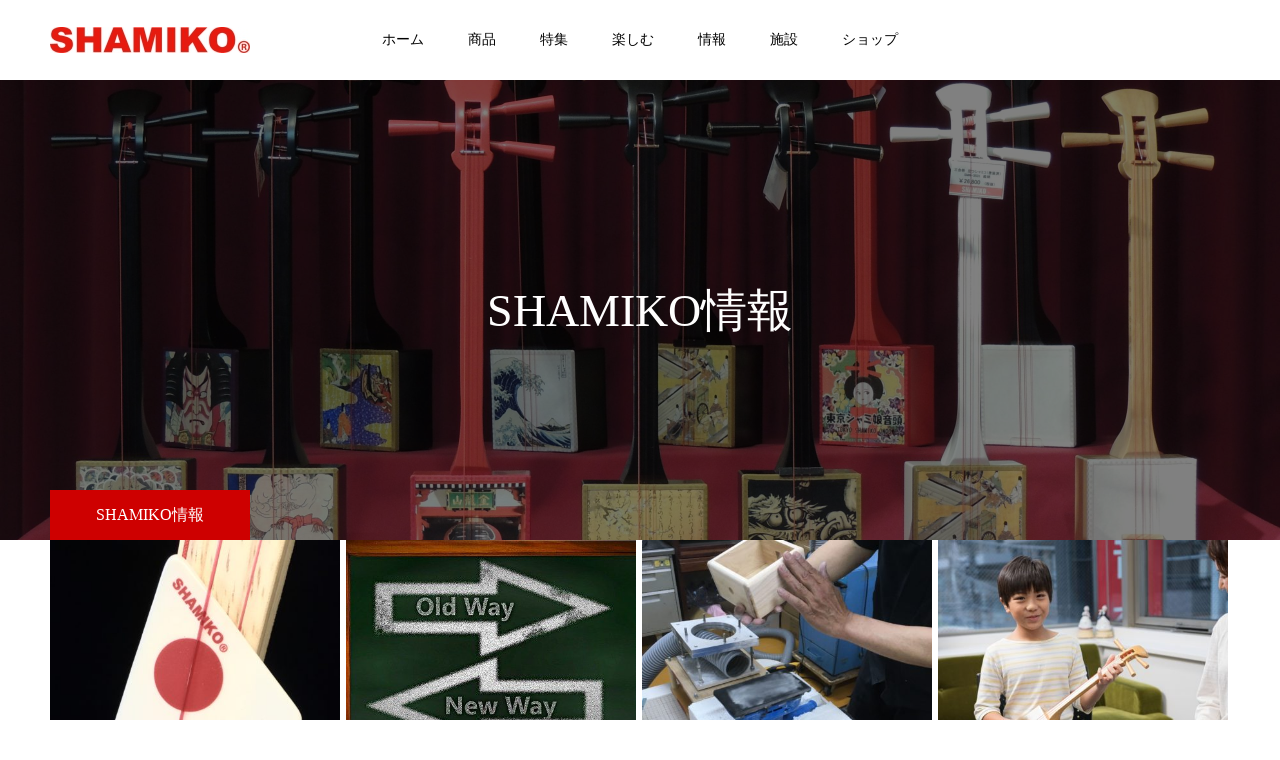

--- FILE ---
content_type: text/html; charset=UTF-8
request_url: https://shamiko.jp/genre/etc/page/2/
body_size: 10507
content:
<!DOCTYPE html>
<html class="pc" lang="ja">
<head>
<meta charset="UTF-8">
<!--[if IE]><meta http-equiv="X-UA-Compatible" content="IE=edge"><![endif]-->
<meta name="viewport" content="width=device-width">
<meta name="format-detection" content="telephone=no">

<meta name="description" content="">
<link rel="pingback" href="https://shamiko.jp/wordpress/xmlrpc.php">
<link rel="shortcut icon" href="https://shamiko.jp/wordpress/wp-content/uploads/2020/01/favicon.png">

		<!-- All in One SEO 4.0.15 -->
		<title>記事一般 | 手軽三味線 シャミコ -SHAMIKO- - パート 2</title>
		<meta name="robots" content="noindex, nofollow"/>
		<link rel="canonical" href="https://shamiko.jp/genre/etc/page/2/" />
		<link rel="prev" href="https://shamiko.jp/genre/etc/" />
		<link rel="next" href="https://shamiko.jp/genre/etc/page/3/" />
		<script type="application/ld+json" class="aioseo-schema">
			{"@context":"https:\/\/schema.org","@graph":[{"@type":"WebSite","@id":"https:\/\/shamiko.jp\/#website","url":"https:\/\/shamiko.jp\/","name":"\u624b\u8efd\u4e09\u5473\u7dda \u30b7\u30e3\u30df\u30b3 -SHAMIKO-","publisher":{"@id":"https:\/\/shamiko.jp\/#organization"},"potentialAction":{"@type":"SearchAction","target":"https:\/\/shamiko.jp\/?s={search_term_string}","query-input":"required name=search_term_string"}},{"@type":"Organization","@id":"https:\/\/shamiko.jp\/#organization","name":"\u624b\u8efd\u4e09\u5473\u7dda \u30b7\u30e3\u30df\u30b3 -SHAMIKO-","url":"https:\/\/shamiko.jp\/"},{"@type":"BreadcrumbList","@id":"https:\/\/shamiko.jp\/genre\/etc\/page\/2\/#breadcrumblist","itemListElement":[{"@type":"ListItem","@id":"https:\/\/shamiko.jp\/#listItem","position":"1","item":{"@id":"https:\/\/shamiko.jp\/#item","name":"\u30db\u30fc\u30e0","description":"\u4e09\u5473\u7dda - \u30d1\u30fc\u30c8 2","url":"https:\/\/shamiko.jp\/"},"nextItem":"https:\/\/shamiko.jp\/genre\/etc\/#listItem"},{"@type":"ListItem","@id":"https:\/\/shamiko.jp\/genre\/etc\/#listItem","position":"2","item":{"@id":"https:\/\/shamiko.jp\/genre\/etc\/#item","name":"\u8a18\u4e8b\u4e00\u822c","url":"https:\/\/shamiko.jp\/genre\/etc\/"},"previousItem":"https:\/\/shamiko.jp\/#listItem"}]},{"@type":"CollectionPage","@id":"https:\/\/shamiko.jp\/genre\/etc\/page\/2\/#collectionpage","url":"https:\/\/shamiko.jp\/genre\/etc\/page\/2\/","name":"\u8a18\u4e8b\u4e00\u822c | \u624b\u8efd\u4e09\u5473\u7dda \u30b7\u30e3\u30df\u30b3 -SHAMIKO- - \u30d1\u30fc\u30c8 2","inLanguage":"ja","isPartOf":{"@id":"https:\/\/shamiko.jp\/#website"},"breadcrumb":{"@id":"https:\/\/shamiko.jp\/genre\/etc\/page\/2\/#breadcrumblist"}}]}
		</script>
		<script type="text/javascript" >
			window.ga=window.ga||function(){(ga.q=ga.q||[]).push(arguments)};ga.l=+new Date;
			ga('create', "UA-160390676-1", { 'cookieDomain': 'shamiko.jp','allowLinker': true } );
			ga('require', 'linker');
			ga('linker:autoLink', ['nipponsound.jp']);
			ga('require', 'linkid', 'linkid.js');
			ga('require', 'outboundLinkTracker');
			ga('send', 'pageview');
		</script>
		<script async src="https://www.google-analytics.com/analytics.js"></script>
		<script async src="https://shamiko.jp/wordpress/wp-content/plugins/all-in-one-seo-pack/app/Common/Assets/js/autotrack.js?ver=4.0.15"></script>
		<!-- All in One SEO -->

<link rel='dns-prefetch' href='//s.w.org' />
<link rel='dns-prefetch' href='//c0.wp.com' />
<link rel="alternate" type="application/rss+xml" title="手軽三味線 シャミコ -SHAMIKO- &raquo; フィード" href="https://shamiko.jp/feed/" />
<link rel="alternate" type="application/rss+xml" title="手軽三味線 シャミコ -SHAMIKO- &raquo; コメントフィード" href="https://shamiko.jp/comments/feed/" />
<link rel="alternate" type="application/rss+xml" title="手軽三味線 シャミコ -SHAMIKO- &raquo; 記事一般 genre のフィード" href="https://shamiko.jp/genre/etc/feed/" />
		<script type="text/javascript">
			window._wpemojiSettings = {"baseUrl":"https:\/\/s.w.org\/images\/core\/emoji\/13.0.1\/72x72\/","ext":".png","svgUrl":"https:\/\/s.w.org\/images\/core\/emoji\/13.0.1\/svg\/","svgExt":".svg","source":{"concatemoji":"https:\/\/shamiko.jp\/wordpress\/wp-includes\/js\/wp-emoji-release.min.js?ver=de9e77996a3e7c33683c20ff4062c61a"}};
			!function(e,a,t){var n,r,o,i=a.createElement("canvas"),p=i.getContext&&i.getContext("2d");function s(e,t){var a=String.fromCharCode;p.clearRect(0,0,i.width,i.height),p.fillText(a.apply(this,e),0,0);e=i.toDataURL();return p.clearRect(0,0,i.width,i.height),p.fillText(a.apply(this,t),0,0),e===i.toDataURL()}function c(e){var t=a.createElement("script");t.src=e,t.defer=t.type="text/javascript",a.getElementsByTagName("head")[0].appendChild(t)}for(o=Array("flag","emoji"),t.supports={everything:!0,everythingExceptFlag:!0},r=0;r<o.length;r++)t.supports[o[r]]=function(e){if(!p||!p.fillText)return!1;switch(p.textBaseline="top",p.font="600 32px Arial",e){case"flag":return s([127987,65039,8205,9895,65039],[127987,65039,8203,9895,65039])?!1:!s([55356,56826,55356,56819],[55356,56826,8203,55356,56819])&&!s([55356,57332,56128,56423,56128,56418,56128,56421,56128,56430,56128,56423,56128,56447],[55356,57332,8203,56128,56423,8203,56128,56418,8203,56128,56421,8203,56128,56430,8203,56128,56423,8203,56128,56447]);case"emoji":return!s([55357,56424,8205,55356,57212],[55357,56424,8203,55356,57212])}return!1}(o[r]),t.supports.everything=t.supports.everything&&t.supports[o[r]],"flag"!==o[r]&&(t.supports.everythingExceptFlag=t.supports.everythingExceptFlag&&t.supports[o[r]]);t.supports.everythingExceptFlag=t.supports.everythingExceptFlag&&!t.supports.flag,t.DOMReady=!1,t.readyCallback=function(){t.DOMReady=!0},t.supports.everything||(n=function(){t.readyCallback()},a.addEventListener?(a.addEventListener("DOMContentLoaded",n,!1),e.addEventListener("load",n,!1)):(e.attachEvent("onload",n),a.attachEvent("onreadystatechange",function(){"complete"===a.readyState&&t.readyCallback()})),(n=t.source||{}).concatemoji?c(n.concatemoji):n.wpemoji&&n.twemoji&&(c(n.twemoji),c(n.wpemoji)))}(window,document,window._wpemojiSettings);
		</script>
		<style type="text/css">
img.wp-smiley,
img.emoji {
	display: inline !important;
	border: none !important;
	box-shadow: none !important;
	height: 1em !important;
	width: 1em !important;
	margin: 0 .07em !important;
	vertical-align: -0.1em !important;
	background: none !important;
	padding: 0 !important;
}
</style>
	<link rel='stylesheet' id='style-css'  href='https://shamiko.jp/wordpress/wp-content/themes/toki_tcd69_child/style.css?ver=1.4' type='text/css' media='all' />
<link rel='stylesheet' id='wp-block-library-css'  href='https://c0.wp.com/c/5.6.1/wp-includes/css/dist/block-library/style.min.css' type='text/css' media='all' />
<style id='wp-block-library-inline-css' type='text/css'>
.has-text-align-justify{text-align:justify;}
</style>
<link rel='stylesheet' id='contact-form-7-css'  href='https://shamiko.jp/wordpress/wp-content/plugins/contact-form-7/includes/css/styles.css?ver=5.3.2' type='text/css' media='all' />
<link rel='stylesheet' id='parent-style-css'  href='https://shamiko.jp/wordpress/wp-content/themes/toki_tcd069/style.css?ver=de9e77996a3e7c33683c20ff4062c61a' type='text/css' media='all' />
<link rel='stylesheet' id='child-style-css'  href='https://shamiko.jp/wordpress/wp-content/themes/toki_tcd69_child/style.css?ver=de9e77996a3e7c33683c20ff4062c61a' type='text/css' media='all' />
<link rel='stylesheet' id='child-responsive-css'  href='https://shamiko.jp/wordpress/wp-content/themes/toki_tcd69_child/css/responsive.css?ver=de9e77996a3e7c33683c20ff4062c61a' type='text/css' media='all' />
<link rel='stylesheet' id='jetpack_css-css'  href='https://c0.wp.com/p/jetpack/9.4/css/jetpack.css' type='text/css' media='all' />
<script type='text/javascript' src='https://c0.wp.com/c/5.6.1/wp-includes/js/jquery/jquery.min.js' id='jquery-core-js'></script>
<script type='text/javascript' src='https://c0.wp.com/c/5.6.1/wp-includes/js/jquery/jquery-migrate.min.js' id='jquery-migrate-js'></script>
<link rel="https://api.w.org/" href="https://shamiko.jp/wp-json/" /><link rel="alternate" type="application/json" href="https://shamiko.jp/wp-json/wp/v2/genre/85" />
		<!-- GA Google Analytics @ https://m0n.co/ga -->
		<script async src="https://www.googletagmanager.com/gtag/js?id=G-5FKM385RW1"></script>
		<script>
			window.dataLayer = window.dataLayer || [];
			function gtag(){dataLayer.push(arguments);}
			gtag('js', new Date());
			gtag('config', 'G-5FKM385RW1');
		</script>

	<style type='text/css'>img#wpstats{display:none}</style>
<link rel="stylesheet" href="https://shamiko.jp/wordpress/wp-content/themes/toki_tcd069/css/design-plus.css?ver=1.4">
<link rel="stylesheet" href="https://shamiko.jp/wordpress/wp-content/themes/toki_tcd069/css/sns-botton.css?ver=1.4">
<link rel="stylesheet" media="screen and (max-width:1230px)" href="https://shamiko.jp/wordpress/wp-content/themes/toki_tcd069/css/responsive.css?ver=1.4">
<link rel="stylesheet" media="screen and (max-width:1230px)" href="https://shamiko.jp/wordpress/wp-content/themes/toki_tcd069/css/footer-bar.css?ver=1.4">

<script src="https://shamiko.jp/wordpress/wp-content/themes/toki_tcd069/js/jquery.easing.1.4.js?ver=1.4"></script>
<script src="https://shamiko.jp/wordpress/wp-content/themes/toki_tcd069/js/jscript.js?ver=1.4"></script>
<script src="https://shamiko.jp/wordpress/wp-content/themes/toki_tcd069/js/comment.js?ver=1.4"></script>

<link rel="stylesheet" href="https://shamiko.jp/wordpress/wp-content/themes/toki_tcd069/js/perfect-scrollbar.css?ver=1.4">
<script src="https://shamiko.jp/wordpress/wp-content/themes/toki_tcd069/js/perfect-scrollbar.min.js?ver=1.4"></script>

<script src="https://shamiko.jp/wordpress/wp-content/themes/toki_tcd069/js/jquery.cookie.js?ver=1.4"></script>


<style type="text/css">

body, input, textarea { font-family: "Times New Roman" , "游明朝" , "Yu Mincho" , "游明朝体" , "YuMincho" , "ヒラギノ明朝 Pro W3" , "Hiragino Mincho Pro" , "HiraMinProN-W3" , "HGS明朝E" , "ＭＳ Ｐ明朝" , "MS PMincho" , serif; }

.rich_font, .p-vertical { font-family: "Times New Roman" , "游明朝" , "Yu Mincho" , "游明朝体" , "YuMincho" , "ヒラギノ明朝 Pro W3" , "Hiragino Mincho Pro" , "HiraMinProN-W3" , "HGS明朝E" , "ＭＳ Ｐ明朝" , "MS PMincho" , serif; font-weight:500; }

.rich_font_type1 { font-family: Arial, "Hiragino Kaku Gothic ProN", "ヒラギノ角ゴ ProN W3", "メイリオ", Meiryo, sans-serif; }
.rich_font_type2 { font-family: "Hiragino Sans", "ヒラギノ角ゴ ProN", "Hiragino Kaku Gothic ProN", "游ゴシック", YuGothic, "メイリオ", Meiryo, sans-serif; font-weight:500; }
.rich_font_type3 { font-family: "Times New Roman" , "游明朝" , "Yu Mincho" , "游明朝体" , "YuMincho" , "ヒラギノ明朝 Pro W3" , "Hiragino Mincho Pro" , "HiraMinProN-W3" , "HGS明朝E" , "ＭＳ Ｐ明朝" , "MS PMincho" , serif; font-weight:500; }

.megamenu_shop_category { background:#000000; }
.megamenu_shop_category a, .megamenu_shop_category .headline h3 a { color:#ffffff !important; }
.megamenu_shop_category .headline h3 a { background:#9a0000; }
.megamenu_shop_category .headline h3 a:hover { color:rgba(255,255,255,0.8) !important; }
.megamenu_post_list { background:#000000; }
.megamenu_post_list a { background:#222222; color:#ffffff !important; }
.megamenu_post_list a:hover { background:#444444; color:#ffffff !important; }
#footer_menu_area { background:url(https://shamiko.jp/wordpress/wp-content/uploads/2019/12/シャミコ配列写真-scaled.jpg) no-repeat center center; background-size:cover; }
#footer_menu_area, #footer_menu_area a { color:#FFFFFF; }
#footer_menu_area:before { background:rgba(0,0,0,0.5); }
#footer_bottom { background:#222222; color:#FFFFFF; }
#footer_bottom a { color:#FFFFFF; }
#footer_menu_area_inner, .footer_menu { border-color:rgba(255,255,255,0.3); }
@media screen and (max-width:950px) {
  #footer_menu_area, #footer_bottom { background:#000000; }
  #copyright { background:#000000; }
}
#footer_slider .title { font-size:28px; }
#footer_slider .excerpt { font-size:22px; }
#footer_slider .item a:before { background:rgba(0,0,0,0.4); }
@media screen and (max-width:950px) {
  #footer_slider .title { font-size:16px; }
  #footer_slider .excerpt { font-size:13px; }
}
#page_header .title { font-size:46px; color:#FFFFFF; }
#archive_catch .catch { font-size:40px; color:#000000; }
#archive_catch .desc { font-size:16px; color:#000000; }
#blog_list .title_area .title { font-size:16px; }
#post_title_area .title { font-size:40px; }
#article .post_content { font-size:16px; }
#related_post .headline { font-size:18px; }
@media screen and (max-width:750px) {
  #page_header .title { font-size:24px; }
  #archive_catch .catch { font-size:24px; }
  #archive_catch .desc { font-size:14px; }
  #blog_list .title_area .title { font-size:13px; }
  #post_title_area .title { font-size:20px; }
  #article .post_content { font-size:13px; }
  #related_post .headline { font-size:15px; }
}

.author_profile a.avatar img, .animate_image img, .animate_background .image {
  width:100%; height:auto;
  -webkit-transition: transform  0.75s ease;
  transition: transform  0.75s ease;
}
.author_profile a.avatar:hover img, .animate_image:hover img, .animate_background:hover .image {
  -webkit-transform: scale(1.2);
  transform: scale(1.2);
}




a { color:#000; }

#header_news .date {
  color: #ce0000;
}

#page_header .tab, #blog_list .category a:hover, #post_title_area .category a:hover, #return_top a, #comment_tab li a:hover, #comment_tab li.active a, #comment_header #comment_closed p, #submit_comment:hover, #p_readmore .button:hover,
#wp-calendar td a:hover, #post_pagination p, #post_pagination a:hover, .page_navi span.current, .page_navi a:hover, .c-pw__btn:hover, body.single-shop #page_header .category a:hover, .pc #header_lang.type1 li a:before {
  background-color: #ce0000 !important;
}

.page_navi span.current, .page_navi a:hover, #guest_info input:focus, #comment_textarea textarea:focus, #post_pagination p, #post_pagination a:hover, .c-pw__box-input:focus {
  border-color: #ce0000 !important;
}

#comment_tab li.active a:after, #comment_header #comment_closed p:after { border-color:#ce0000 transparent transparent transparent; }


#footer a:hover, #footer_menu_area a:hover, #header_post_link a:hover:before, #blog_list .link:hover .title_area .title, #bread_crumb li.home a:hover:after, .tcd_category_list li a:hover, #footer_social_link li a:hover:before, .author_profile .author_link li a:hover:before, #bread_crumb a:hover, .cardlink_title a:hover,
  .pc #global_menu > ul > li > a:hover, .pc #global_menu > ul > li.active > a, .pc #global_menu > ul > li.current-menu-item > a, .pc .home #global_menu > ul > li.current-menu-item > a:hover, .pc #global_menu > ul > li.active_button > a,
    #header_lang_button:hover:before, #header_lang_button.active:before, .pc #header_lang.type1 li a:hover, .pc #header_lang.type1 li a, #menu_button:hover:before, #index_logo a:hover, #header_logo a:hover,
      #searchform .submit_button:hover:before, #recent_news a.link:hover, #recent_news .link:hover:after, .styled_post_list1 a:hover .title_area, .styled_post_list1 a:hover .date, .styled_post_list2 a:hover .title_area, .styled_post_list2 a:hover .date, .styled_post_list3 a:hover .title_area, .styled_post_list3 a:hover .date, .tcd_category_list a:hover, .tcd_category_list .child_menu_button:hover, .p-dropdown__title:hover:after, .p-dropdown__list li a:hover {
        color: #237fdb !important;
}

.post_content a { color: #2053d6; }
.post_content a:hover { color:#2053d6; }
#blog_list .category a, #post_title_area .category a { background:#000000; color:#FFFFFF; }

#header { background:rgba(255,255,255,1); }
#header_logo a, .pc #header_lang.type1 a.active_site, .pc #header_lang.type2 > ul > li > a { color:#000000 !important; }
#header_logo a:hover, .pc #header_lang.type1 a:hover, .pc #header_lang.type2 > ul > li > a:hover, .pc #header_lang a.active_site { color:#2053d6; }
.pc #global_menu > ul > li > a, .pc .home #global_menu > ul > li.current-menu-item > a { color:#000000 !important; }
.pc #global_menu > ul > li > a:after, #find_menu ol li a:after { background:#ce0000; }
.pc #global_menu ul ul a, .pc #header_lang.type2 ul ul a { color:#ffffff; background-color:#000000; }
.pc #global_menu ul ul a:hover, .pc #header_lang.type2 ul ul a:hover { color:#ffffff; background-color:#9a0000; }
.mobile #mobile_menu, .mobile #mobile_lang { background:#222222; }
.mobile #global_menu a, .mobile #header_lang a { color:#ffffff; background:#222222; }
.mobile #global_menu a:hover, .mobile #header_lang a:hover, #mobile_menu .close_button:hover, #mobile_lang .close_button:hover, #mobile_menu #global_menu .child_menu_button:hover { color:#ffffff; background:#9a0000; }
.pc .header_fix #header {
  background:rgba(255,255,255,1);
}
.pc .header_fix #header:hover {
  background:rgba(255,255,255,1);
}
.header_fix #header_logo a, .pc .header_fix #header_lang.type1 a.active_site, .pc .header_fix #header_lang.type2 > ul > li > a { color:#000000 !important; }
.pc .header_fix #global_menu > ul > li > a { color:#000000; }
.pc .header_fix #global_menu > ul > li > a:after { background:#ce0000; }
#site_wrap { display:none; }
#site_loader_overlay {
  background: #fff;
  opacity: 1;
  position: fixed;
  top: 0px;
  left: 0px;
  width: 100%;
  height: 100%;
  width: 100vw;
  height: 100vh;
  z-index: 99999;
}
#site_loader_animation {
  width: 48px;
  height: 48px;
  font-size: 10px;
  text-indent: -9999em;
  position: fixed;
  top: 0;
  left: 0;
	right: 0;
	bottom: 0;
	margin: auto;
  border: 3px solid rgba(0,0,0,0.2);
  border-top-color: #000000;
  border-radius: 50%;
  -webkit-animation: loading-circle 1.1s infinite linear;
  animation: loading-circle 1.1s infinite linear;
}
@-webkit-keyframes loading-circle {
  0% { -webkit-transform: rotate(0deg); transform: rotate(0deg); }
  100% { -webkit-transform: rotate(360deg); transform: rotate(360deg); }
}
@media only screen and (max-width: 767px) {
	#site_loader_animation { width: 30px; height: 30px; }
}
@keyframes loading-circle {
  0% { -webkit-transform: rotate(0deg); transform: rotate(0deg); }
  100% { -webkit-transform: rotate(360deg); transform: rotate(360deg); }
}



</style>

<script type="text/javascript">
jQuery(document).ready(function($){
  $('#footer_slider').slick({
    infinite: true,
    dots: false,
    arrows: false,
    slidesToShow: 2,
    slidesToScroll: 2,
    adaptiveHeight: false,
    autoplay: true,
    fade: false,
    easing: 'easeOutExpo',
    speed: 1500,
    autoplaySpeed: 7000,
    responsive: [
      {
        breakpoint: 600,
        settings: { slidesToShow: 1, slidesToScroll: 1 }
      }
    ]
  });
});
</script>

</head>
<body id="body" class="archive paged tax-genre term-etc term-85 paged-2 elementor-default">


<div id="site_loader_overlay">
 <div id="site_loader_animation">
   </div>
</div>


<div id="container">

 <div id="header">
  <div id="header_inner">
   <div id="header_logo">
    
<h2 class="logo">
 <a href="https://shamiko.jp/" title="手軽三味線 シャミコ -SHAMIKO-">
    <img class="pc_logo_image" src="https://shamiko.jp/wordpress/wp-content/uploads/2020/01/shamiko_logo_200.jpg?1762377681" alt="手軽三味線 シャミコ -SHAMIKO-" title="手軽三味線 シャミコ -SHAMIKO-" width="200" height="26" />
      <img class="mobile_logo_image" src="https://shamiko.jp/wordpress/wp-content/uploads/2020/01/shamiko_original_s_200_30.png?1762377681" alt="手軽三味線 シャミコ -SHAMIKO-" title="手軽三味線 シャミコ -SHAMIKO-" width="100" height="15" />
   </a>
</h2>

   </div>
      <div id="global_menu">
    <ul id="menu-header" class="menu"><li id="menu-item-1574" class="menu-item menu-item-type-custom menu-item-object-custom menu-item-1574"><a href="/">ホーム</a></li>
<li id="menu-item-447" class="menu-item menu-item-type-post_type_archive menu-item-object-learn menu-item-447"><a href="https://shamiko.jp/products/" class="megamenu_button" data-megamenu="js-megamenu447">商品</a></li>
<li id="menu-item-667" class="menu-item menu-item-type-taxonomy menu-item-object-category menu-item-667"><a href="https://shamiko.jp/category/special/" class="megamenu_button" data-megamenu="js-megamenu667">特集</a></li>
<li id="menu-item-73" class="menu-item menu-item-type-post_type menu-item-object-page menu-item-73"><a href="https://shamiko.jp/enjoy/">楽しむ</a></li>
<li id="menu-item-731" class="menu-item menu-item-type-post_type_archive menu-item-object-information menu-item-has-children menu-item-731"><a href="https://shamiko.jp/infolist/">情報</a>
<ul class="sub-menu">
	<li id="menu-item-1848" class="menu-item menu-item-type-custom menu-item-object-custom menu-item-1848"><a href="https://shamiko.jp/genre/etc/">記事一般</a></li>
	<li id="menu-item-680" class="menu-item menu-item-type-taxonomy menu-item-object-genre menu-item-680"><a href="https://shamiko.jp/genre/info/">お知らせ</a></li>
	<li id="menu-item-1296" class="menu-item menu-item-type-taxonomy menu-item-object-genre menu-item-1296"><a href="https://shamiko.jp/genre/event/">イベント情報</a></li>
	<li id="menu-item-681" class="menu-item menu-item-type-taxonomy menu-item-object-genre menu-item-681"><a href="https://shamiko.jp/genre/media/">メディア掲載</a></li>
	<li id="menu-item-682" class="menu-item menu-item-type-taxonomy menu-item-object-genre menu-item-682"><a href="https://shamiko.jp/genre/movie/">SHAMIKO動画</a></li>
	<li id="menu-item-1567" class="menu-item menu-item-type-post_type menu-item-object-information menu-item-1567"><a href="https://shamiko.jp/information/qa/">Q ＆ A</a></li>
</ul>
</li>
<li id="menu-item-66" class="menu-item menu-item-type-post_type menu-item-object-page menu-item-66"><a href="https://shamiko.jp/facility/">施設</a></li>
<li id="menu-item-1572" class="menu-item menu-item-type-custom menu-item-object-custom menu-item-1572"><a target="_blank" rel="noopener" href="https://nipponsound.com/">ショップ</a></li>
</ul>   </div>
   <a href="#" id="menu_button"><span>メニュー</span></a>
        </div>
 </div><!-- END #header -->

  <div class="megamenu_post_list" id="js-megamenu447">
    <ol class="clearfix">
      <li class="clearfix">
    <a class="link animate_image" href="https://shamiko.jp/products/kadomaru-shamiko/">
     <div class="image">
      <img width="450" height="450" src="https://shamiko.jp/wordpress/wp-content/uploads/2020/06/kadomaru_page_top-1-450x450.jpg" class="attachment-size1 size-size1 wp-post-image" alt="" loading="lazy" srcset="https://shamiko.jp/wordpress/wp-content/uploads/2020/06/kadomaru_page_top-1-450x450.jpg 450w, https://shamiko.jp/wordpress/wp-content/uploads/2020/06/kadomaru_page_top-1-150x150.jpg 150w, https://shamiko.jp/wordpress/wp-content/uploads/2020/06/kadomaru_page_top-1-300x300.jpg 300w" sizes="(max-width: 450px) 100vw, 450px" />     </div>
     <div class="title_area">
      <p class="title" data-label="かどまるSHAMIKO"><span>かどまるSHAMIKO</span></p>
     </div>
    </a>
   </li>
      <li class="clearfix">
    <a class="link animate_image" href="https://shamiko.jp/products/shamiko/">
     <div class="image">
      <img width="450" height="450" src="https://shamiko.jp/wordpress/wp-content/uploads/2020/01/sml5861n_0_1450_900-450x450.jpg" class="attachment-size1 size-size1 wp-post-image" alt="" loading="lazy" srcset="https://shamiko.jp/wordpress/wp-content/uploads/2020/01/sml5861n_0_1450_900-450x450.jpg 450w, https://shamiko.jp/wordpress/wp-content/uploads/2020/01/sml5861n_0_1450_900-150x150.jpg 150w, https://shamiko.jp/wordpress/wp-content/uploads/2020/01/sml5861n_0_1450_900-300x300.jpg 300w" sizes="(max-width: 450px) 100vw, 450px" />     </div>
     <div class="title_area">
      <p class="title" data-label="SHAMIKO"><span>SHAMIKO</span></p>
     </div>
    </a>
   </li>
      <li class="clearfix">
    <a class="link animate_image" href="https://shamiko.jp/products/shamiko-mini/">
     <div class="image">
      <img width="450" height="450" src="https://shamiko.jp/wordpress/wp-content/uploads/2020/01/smk3531n_0_1450_900-450x450.jpg" class="attachment-size1 size-size1 wp-post-image" alt="" loading="lazy" srcset="https://shamiko.jp/wordpress/wp-content/uploads/2020/01/smk3531n_0_1450_900-450x450.jpg 450w, https://shamiko.jp/wordpress/wp-content/uploads/2020/01/smk3531n_0_1450_900-150x150.jpg 150w, https://shamiko.jp/wordpress/wp-content/uploads/2020/01/smk3531n_0_1450_900-300x300.jpg 300w" sizes="(max-width: 450px) 100vw, 450px" />     </div>
     <div class="title_area">
      <p class="title" data-label="SHAMIKO mini"><span>SHAMIKO mini</span></p>
     </div>
    </a>
   </li>
      <li class="clearfix">
    <a class="link animate_image" href="https://shamiko.jp/products/art-shamiko/">
     <div class="image">
      <img width="450" height="450" src="https://shamiko.jp/wordpress/wp-content/uploads/2020/01/artshamiko_1450_900-450x450.jpg" class="attachment-size1 size-size1 wp-post-image" alt="" loading="lazy" srcset="https://shamiko.jp/wordpress/wp-content/uploads/2020/01/artshamiko_1450_900-450x450.jpg 450w, https://shamiko.jp/wordpress/wp-content/uploads/2020/01/artshamiko_1450_900-150x150.jpg 150w, https://shamiko.jp/wordpress/wp-content/uploads/2020/01/artshamiko_1450_900-300x300.jpg 300w" sizes="(max-width: 450px) 100vw, 450px" />     </div>
     <div class="title_area">
      <p class="title" data-label="ART SHAMIKO"><span>ART SHAMIKO</span></p>
     </div>
    </a>
   </li>
      <li class="clearfix">
    <a class="link animate_image" href="https://shamiko.jp/products/andon-shamiko/">
     <div class="image">
      <img width="450" height="450" src="https://shamiko.jp/wordpress/wp-content/uploads/2020/01/shadow_art_shamisen_1450_900-450x450.jpg" class="attachment-size1 size-size1 wp-post-image" alt="" loading="lazy" srcset="https://shamiko.jp/wordpress/wp-content/uploads/2020/01/shadow_art_shamisen_1450_900-450x450.jpg 450w, https://shamiko.jp/wordpress/wp-content/uploads/2020/01/shadow_art_shamisen_1450_900-150x150.jpg 150w, https://shamiko.jp/wordpress/wp-content/uploads/2020/01/shadow_art_shamisen_1450_900-300x300.jpg 300w" sizes="(max-width: 450px) 100vw, 450px" />     </div>
     <div class="title_area">
      <p class="title" data-label="行燈 SHAMIKO"><span>行燈 SHAMIKO</span></p>
     </div>
    </a>
   </li>
      <li class="clearfix">
    <a class="link animate_image" href="https://shamiko.jp/products/masakatsu2/">
     <div class="image">
      <img width="450" height="450" src="https://shamiko.jp/wordpress/wp-content/uploads/2021/01/connecting_songlist-1-450x450.jpg" class="attachment-size1 size-size1 wp-post-image" alt="" loading="lazy" srcset="https://shamiko.jp/wordpress/wp-content/uploads/2021/01/connecting_songlist-1-450x450.jpg 450w, https://shamiko.jp/wordpress/wp-content/uploads/2021/01/connecting_songlist-1-150x150.jpg 150w, https://shamiko.jp/wordpress/wp-content/uploads/2021/01/connecting_songlist-1-300x300.jpg 300w" sizes="(max-width: 450px) 100vw, 450px" />     </div>
     <div class="title_area">
      <p class="title" data-label="竜馬四重奏 × SHAMIKO"><span>竜馬四重奏 × SHAMIKO</span></p>
     </div>
    </a>
   </li>
      <li class="clearfix">
    <a class="link animate_image" href="https://shamiko.jp/products/option/">
     <div class="image">
      <img width="450" height="450" src="https://shamiko.jp/wordpress/wp-content/uploads/2020/01/option_1450_900-450x450.jpg" class="attachment-size1 size-size1 wp-post-image" alt="" loading="lazy" srcset="https://shamiko.jp/wordpress/wp-content/uploads/2020/01/option_1450_900-450x450.jpg 450w, https://shamiko.jp/wordpress/wp-content/uploads/2020/01/option_1450_900-150x150.jpg 150w, https://shamiko.jp/wordpress/wp-content/uploads/2020/01/option_1450_900-300x300.jpg 300w" sizes="(max-width: 450px) 100vw, 450px" />     </div>
     <div class="title_area">
      <p class="title" data-label="オプション商品"><span>オプション商品</span></p>
     </div>
    </a>
   </li>
     </ol>
   </div>
 <div class="megamenu_post_list" id="js-megamenu667">
    <ol class="clearfix">
      <li class="clearfix">
    <a class="link animate_image" href="https://shamiko.jp/triallesson/">
     <div class="image">
      <img width="450" height="450" src="https://shamiko.jp/wordpress/wp-content/uploads/2021/01/DSC02587-450x450.jpg" class="attachment-size1 size-size1 wp-post-image" alt="" loading="lazy" srcset="https://shamiko.jp/wordpress/wp-content/uploads/2021/01/DSC02587-450x450.jpg 450w, https://shamiko.jp/wordpress/wp-content/uploads/2021/01/DSC02587-150x150.jpg 150w, https://shamiko.jp/wordpress/wp-content/uploads/2021/01/DSC02587-300x300.jpg 300w" sizes="(max-width: 450px) 100vw, 450px" />     </div>
     <div class="title_area">
      <p class="title" data-label="【特集】生徒は興味津々、その理由は・・"><span>【特集】生徒は興味津々、その理由は・・</span></p>
     </div>
    </a>
   </li>
      <li class="clearfix">
    <a class="link animate_image" href="https://shamiko.jp/masakatsu2/">
     <div class="image">
      <img width="450" height="450" src="https://shamiko.jp/wordpress/wp-content/uploads/2021/01/masakatsu-shamiko-450x450.jpg" class="attachment-size1 size-size1 wp-post-image" alt="" loading="lazy" srcset="https://shamiko.jp/wordpress/wp-content/uploads/2021/01/masakatsu-shamiko-450x450.jpg 450w, https://shamiko.jp/wordpress/wp-content/uploads/2021/01/masakatsu-shamiko-150x150.jpg 150w, https://shamiko.jp/wordpress/wp-content/uploads/2021/01/masakatsu-shamiko-300x300.jpg 300w" sizes="(max-width: 450px) 100vw, 450px" />     </div>
     <div class="title_area">
      <p class="title" data-label="【特集】津軽三味線奏者雅勝×SHAMIKO第２弾"><span>【特集】津軽三味線奏者雅勝×SHAMIKO第２弾</span></p>
     </div>
    </a>
   </li>
      <li class="clearfix">
    <a class="link animate_image" href="https://shamiko.jp/tokyo-tokyo/">
     <div class="image">
      <img width="450" height="450" src="https://shamiko.jp/wordpress/wp-content/uploads/2020/01/tokyo-tokyo-shamiko-1450_900-450x450.jpg" class="attachment-size1 size-size1 wp-post-image" alt="" loading="lazy" srcset="https://shamiko.jp/wordpress/wp-content/uploads/2020/01/tokyo-tokyo-shamiko-1450_900-450x450.jpg 450w, https://shamiko.jp/wordpress/wp-content/uploads/2020/01/tokyo-tokyo-shamiko-1450_900-150x150.jpg 150w, https://shamiko.jp/wordpress/wp-content/uploads/2020/01/tokyo-tokyo-shamiko-1450_900-300x300.jpg 300w" sizes="(max-width: 450px) 100vw, 450px" />     </div>
     <div class="title_area">
      <p class="title" data-label="【特集】Tokyo Tokyo"><span>【特集】Tokyo Tokyo</span></p>
     </div>
    </a>
   </li>
      <li class="clearfix">
    <a class="link animate_image" href="https://shamiko.jp/masakatsu/">
     <div class="image">
      <img width="450" height="450" src="https://shamiko.jp/wordpress/wp-content/uploads/2020/01/DSCF8872_3000_1800-450x450.jpg" class="attachment-size1 size-size1 wp-post-image" alt="" loading="lazy" srcset="https://shamiko.jp/wordpress/wp-content/uploads/2020/01/DSCF8872_3000_1800-450x450.jpg 450w, https://shamiko.jp/wordpress/wp-content/uploads/2020/01/DSCF8872_3000_1800-150x150.jpg 150w, https://shamiko.jp/wordpress/wp-content/uploads/2020/01/DSCF8872_3000_1800-300x300.jpg 300w" sizes="(max-width: 450px) 100vw, 450px" />     </div>
     <div class="title_area">
      <p class="title" data-label="【特集】津軽三味線奏者雅勝×SHAMIKO"><span>【特集】津軽三味線奏者雅勝×SHAMIKO</span></p>
     </div>
    </a>
   </li>
      <li class="clearfix">
    <a class="link animate_image" href="https://shamiko.jp/shamisen-history/">
     <div class="image">
      <img width="450" height="450" src="https://shamiko.jp/wordpress/wp-content/uploads/2020/01/edo_culture-450x450.jpg" class="attachment-size1 size-size1 wp-post-image" alt="" loading="lazy" srcset="https://shamiko.jp/wordpress/wp-content/uploads/2020/01/edo_culture-450x450.jpg 450w, https://shamiko.jp/wordpress/wp-content/uploads/2020/01/edo_culture-150x150.jpg 150w, https://shamiko.jp/wordpress/wp-content/uploads/2020/01/edo_culture-300x300.jpg 300w" sizes="(max-width: 450px) 100vw, 450px" />     </div>
     <div class="title_area">
      <p class="title" data-label="【特集】三味線の歴史"><span>【特集】三味線の歴史</span></p>
     </div>
    </a>
   </li>
     </ol>
   </div>

 
 
<div id="page_header" style="background:url(https://shamiko.jp/wordpress/wp-content/uploads/2019/12/シャミコ配列写真-scaled.jpg) no-repeat center center; background-size:cover;">
 <div id="page_header_inner">
  <h2 class="title rich_font">SHAMIKO情報</h2>
  <p class="tab">SHAMIKO情報</p>
 </div>
 <div class="overlay" style="background:rgba(0,0,0,0.5);"></div></div>


<div id="archive_blog_list" class="clearfix">

 
  <div id="blog_list" class="clearfix">
    <article class="item no_date">
      <a class="link animate_image" href="https://shamiko.jp/information/bachi-2/">
    <div class="image">
      <img src="https://shamiko.jp/wordpress/wp-content/uploads/2020/07/IMG_2034-min-450x450.jpg" alt="" title="" />
    </div>
    <div class="title_area">
     <h4 class="title" data-label="気軽なピック派？ばっちり撥派？"><span>気軽なピック派？ばっちり撥派？</span></h4>
         </div>
   </a>
  </article>
    <article class="item no_date">
      <a class="link animate_image" href="https://shamiko.jp/information/challenge/">
    <div class="image">
      <img src="https://shamiko.jp/wordpress/wp-content/uploads/2020/08/board-978179_640-450x341.jpg" alt="" title="" />
    </div>
    <div class="title_area">
     <h4 class="title" data-label="時には大胆に、時には繊細に・・"><span>時には大胆に、時には繊細に・・</span></h4>
         </div>
   </a>
  </article>
    <article class="item no_date">
      <a class="link animate_image" href="https://shamiko.jp/information/shamiko-2/">
    <div class="image">
      <img src="https://shamiko.jp/wordpress/wp-content/uploads/2020/07/IMG_1884-min-450x450.jpg" alt="" title="" />
    </div>
    <div class="title_area">
     <h4 class="title" data-label="そこまで求めてないよ・・・"><span>そこまで求めてないよ・・・</span></h4>
         </div>
   </a>
  </article>
    <article class="item no_date">
      <a class="link animate_image" href="https://shamiko.jp/information/shyamisen/">
    <div class="image">
      <img src="https://shamiko.jp/wordpress/wp-content/uploads/2020/01/HERO-78-450x450.jpg" alt="" title="" />
    </div>
    <div class="title_area">
     <h4 class="title" data-label="三味線の曲を覚える3つのコツ"><span>三味線の曲を覚える3つのコツ</span></h4>
         </div>
   </a>
  </article>
    <article class="item no_date">
      <a class="link animate_image" href="https://shamiko.jp/information/ito/">
    <div class="image">
      <img src="https://shamiko.jp/wordpress/wp-content/uploads/2020/08/DSCN9952-450x450.jpg" alt="" title="" />
    </div>
    <div class="title_area">
     <h4 class="title" data-label="出来ると嬉しい！糸張りのコツ。"><span>出来ると嬉しい！糸張りのコツ。</span></h4>
         </div>
   </a>
  </article>
    <article class="item no_date">
      <a class="link animate_image" href="https://shamiko.jp/information/online-auction/">
    <div class="image">
      <img src="https://shamiko.jp/wordpress/wp-content/uploads/2020/07/auction-2579298_640-min-450x450.jpg" alt="" title="" />
    </div>
    <div class="title_area">
     <h4 class="title" data-label="ネットオークションの不都合な真実"><span>ネットオークションの不都合な真実</span></h4>
         </div>
   </a>
  </article>
    <article class="item no_date">
      <a class="link animate_image" href="https://shamiko.jp/information/musical-score/">
    <div class="image">
      <img src="https://shamiko.jp/wordpress/wp-content/uploads/2020/08/musical-1301944_640-min-450x450.png" alt="" title="" />
    </div>
    <div class="title_area">
     <h4 class="title" data-label="楽譜が読めない・・・。"><span>楽譜が読めない・・・。</span></h4>
         </div>
   </a>
  </article>
    <article class="item no_date">
      <a class="link animate_image" href="https://shamiko.jp/information/wangakki/">
    <div class="image">
      <img src="https://shamiko.jp/wordpress/wp-content/uploads/2020/01/DSCF2222-450x450.jpg" alt="" title="" />
    </div>
    <div class="title_area">
     <h4 class="title" data-label="外国からきた和楽器"><span>外国からきた和楽器</span></h4>
         </div>
   </a>
  </article>
    <article class="item no_date">
      <a class="link animate_image" href="https://shamiko.jp/information/one-operator/">
    <div class="image">
      <img src="https://shamiko.jp/wordpress/wp-content/uploads/2020/09/IMG_1844-2-min-450x450.jpg" alt="" title="" />
    </div>
    <div class="title_area">
     <h4 class="title" data-label="イマドキ１人で作ってます・・。"><span>イマドキ１人で作ってます・・。</span></h4>
         </div>
   </a>
  </article>
    <article class="item no_date">
      <a class="link animate_image" href="https://shamiko.jp/information/masu/">
    <div class="image">
      <img src="https://shamiko.jp/wordpress/wp-content/uploads/2020/07/sake-5301489_640-min-450x360.jpg" alt="" title="" />
    </div>
    <div class="title_area">
     <h4 class="title" data-label="枡ます幸せ増すゲン楽器"><span>枡ます幸せ増すゲン楽器</span></h4>
         </div>
   </a>
  </article>
   </div><!-- END #blog_list -->
 <div class="page_navi clearfix">
<ul class='page-numbers'>
	<li><a class="prev page-numbers" href="https://shamiko.jp/genre/etc/"><span>&laquo;</span></a></li>
	<li><a class="page-numbers" href="https://shamiko.jp/genre/etc/">1</a></li>
	<li><span aria-current="page" class="page-numbers current">2</span></li>
	<li><a class="page-numbers" href="https://shamiko.jp/genre/etc/page/3/">3</a></li>
	<li><a class="page-numbers" href="https://shamiko.jp/genre/etc/page/4/">4</a></li>
	<li><a class="next page-numbers" href="https://shamiko.jp/genre/etc/page/3/"><span>&raquo;</span></a></li>
</ul>

</div>
 
</div><!-- END #archive_blog_list -->


  <div id="footer_slider">
    <div class="item">
   <a class="animate_background" href="https://shamiko.jp/triallesson/">
    <div class="title_area">
     <h3 class="title rich_font">【特集】生徒は興味津々、その理由は・・</h3>
          <p class="excerpt" data-label="《三味線体験教室》のお手伝いをして来ました！(これだけ「シャミコ」が並ぶと壮観ですね・・・)日本の音楽は、大…"><span>《三味線体験教室》のお手伝いをして来ました！(これだけ「シャミコ」が並ぶと壮観ですね・・・)日本の音楽は、大まかに分けると、…</span></p>
         </div>
    <div class="image" style="background:url(https://shamiko.jp/wordpress/wp-content/uploads/2021/01/DSC02587-1180x600.jpg) no-repeat center center; background-size:cover;"></div>
   </a>
  </div><!-- END .item -->
    <div class="item">
   <a class="animate_background" href="https://shamiko.jp/masakatsu2/">
    <div class="title_area">
     <h3 class="title rich_font">【特集】津軽三味線奏者雅勝×SHAMIKO第２弾</h3>
          <p class="excerpt" data-label="														雅勝 ×SHAMIKO					第２弾				津軽三味線奏者である雅勝氏によるSHA…"><span>														雅勝 ×SHAMIKO					第２弾				津軽三味線奏者である雅勝氏によるSHAMIKOの演奏が「…</span></p>
         </div>
    <div class="image" style="background:url(https://shamiko.jp/wordpress/wp-content/uploads/2021/01/masakatsu-shamiko-1024x600.jpg) no-repeat center center; background-size:cover;"></div>
   </a>
  </div><!-- END .item -->
   </div>
 
 <div id="footer_menu_area">
  <div id="footer_menu_area_inner" class="clearfix">

      
   
   
  </div>
 </div><!-- END #footer_menu_area -->

 <div id="footer_bottom">
  <div id="footer_bottom_inner" class="clearfix">

   <div id="return_top">
    <a href="#body"><span>PAGE TOP</span></a>
   </div>

      
   <p id="copyright"></p>

  </div>
 </div><!-- END #footer_bottom -->

 
</div><!-- #container -->

<div id="mobile_menu">
 <div id="header_mobile_banner">
   </div><!-- END #header_mobile_banner -->
</div>



<script>

 
 jQuery(document).ready(function($){

  function after_load() {
    $('#site_loader_spinner').delay(300).fadeOut(600);
    $('#site_loader_overlay').delay(600).fadeOut(900);
    $('#footer_slider').slick('setPosition');
$('#page_header').addClass('animate');
  }

  $(window).load(function () {
    after_load();
  });

  $(function(){
    setTimeout(function(){
      if( $('#site_loader_overlay').is(':visible') ) {
        after_load();
      }
    }, 3000);
  });

 });

</script>


<footer>
  <div class="container">
    <div class="left-menu">
      <div class="footer-title">
        MENU
      </div>
		<ul>
          <li><a href="/">ホーム</a></li>
          <li><a href="/products">商品</a></li>
			<li><a href="/category/special">特集</a></li>
			<li><a href="/enjoy">楽しむ</a></li>
			<li><a href="/infolist">情報</a></li>
			<li><a href="/lesson">教室</a></li>
			<li><a href="/company">会社概要</a></li>
			<li><a href="/contact">問い合わせ</a></li>
			<li>　</li>
			<li><a href="https://nipponsound.com/" target="_blank">
				<img src="/wordpress/wp-content/uploads/2020/05/nipponsound_logo75.jpg" width="180px"></a></li>
			<li><a href="https://shamikoguitars.com/" target="_blank">SHAMIKO GUITARS</a></li>
			<li><a href="https://kinu-juku.jp/" target="_blank">鬼怒川宿</a></li>
			<li><a href="https://taikohotel.com/" target="_blank">太鼓HOTEL</a></li>
			<br>
			<!--
			 <li><a href="https://shamiko.shop-pro.jp/" target="_blank"><img src="/wordpress/wp-content/uploads/2020/01/ecbanner.png" width="180"></a></li>
			-->
			
			<!--
			<li><a href="https://shamiko.tokyo/" target="_blank"><img src="/wordpress/wp-content/uploads/2020/01/ownedmedia.png" width="180"></a></li>
			-->
			
		</ul>
    </div>
	<!--
	<div class="center-menu">
		<div>
			<a class="twitter-timeline" data-lang="ja" data-width="380" data-height="420" href="https://twitter.com/shamikojp?ref_src=twsrc%5Etfw">Tweets by shamikojp</a> <script async src="https://platform.twitter.com/widgets.js" charset="utf-8"></script>
		</div>
	</div>
　　-->
	  
	<div class="center-menu2">
				<div>
			<a href="https://x.com/shamikojp/" target="_blank"><img class="logo-img" src="/wordpress/wp-content/uploads/2024/10/x_rounded_icon.png" width="70">
			</a>
		</div>
		<div>
			<a href="https://www.facebook.com/shamikojp/" target="_blank"><img class="logo-img" src="/wordpress/wp-content/uploads/2020/01/f_logo_RGB-Hex-Blue_512.png" width="60">
			</a>
		</div>
		<div>
			<a href="https://www.instagram.com/shamikojp/"  target="_blank"><img  class="logo-img" src="/wordpress/wp-content/uploads/2019/12/instagram_logo.png" width="60">
			</a>
		</div>
		<div>
			<a href="https://www.youtube.com/channel/UCr6UmH49p2cfAeu2-uJYbxw/videos" target="_blank"><img class="logo-img" src="/wordpress/wp-content/uploads/2019/12/youtube_logo.png" width="60">
			</a>
		</div>
	</div>
	  
	  
	<div class="right-menu">
		<ul>
			<li>株式会社 セベル・ピコ</li>
			<li>シャミコ事業部</li>
			<li>〒124-0013</li>
			<li>東京都葛飾区東立石2-19-6</li>
			<li>TEL：03-3694-0099</li>
			<li>FAX：03-3694-0009</li>
			<li>　</li>
		</ul>
	</div>
	  <div class="right-menu2">

		  <a href="https://play.shamiko.jp" target="_blank"><img src="https://shamiko.jp/wordpress/wp-content/uploads/2020/03/taiken-lp.gif" width="160px"></a>
			  <br>
		  <a href="https://shamiko.jp/wanooto-koryukan/" target="_blank"><img src="https://shamiko.jp/wordpress/wp-content/uploads/2020/03/wanooto-banner.gif" width="160px"></a>
<br>
	  </div>
	<div class="bottom-menu">
	      <address class="copyright">Copyright ©︎ Seberu Pico Co.,Ltd. All Rights Reserved.</address>
	</div>
  </div>
</footer>
			  
<!-- Twitter universal website tag code -->
<script>
!function(e,t,n,s,u,a){e.twq||(s=e.twq=function(){s.exe?s.exe.apply(s,arguments):s.queue.push(arguments);
},s.version='1.1',s.queue=[],u=t.createElement(n),u.async=!0,u.src='//static.ads-twitter.com/uwt.js',
a=t.getElementsByTagName(n)[0],a.parentNode.insertBefore(u,a))}(window,document,'script');
// Insert Twitter Pixel ID and Standard Event data below
twq('init','o3q7o');
twq('track','PageView');
</script>
<!-- End Twitter universal website tag code -->		  <link rel='stylesheet' id='slick-style-css'  href='https://shamiko.jp/wordpress/wp-content/themes/toki_tcd069/js/slick.css?ver=1.0.0' type='text/css' media='all' />
<script type='text/javascript' id='contact-form-7-js-extra'>
/* <![CDATA[ */
var wpcf7 = {"apiSettings":{"root":"https:\/\/shamiko.jp\/wp-json\/contact-form-7\/v1","namespace":"contact-form-7\/v1"}};
/* ]]> */
</script>
<script type='text/javascript' src='https://shamiko.jp/wordpress/wp-content/plugins/contact-form-7/includes/js/scripts.js?ver=5.3.2' id='contact-form-7-js'></script>
<script type='text/javascript' src='https://c0.wp.com/c/5.6.1/wp-includes/js/wp-embed.min.js' id='wp-embed-js'></script>
<script type='text/javascript' src='https://shamiko.jp/wordpress/wp-content/themes/toki_tcd069/js/slick.min.js?ver=1.0.0' id='slick-script-js'></script>
<script src='https://stats.wp.com/e-202545.js' defer></script>
<script>
	_stq = window._stq || [];
	_stq.push([ 'view', {v:'ext',j:'1:9.4',blog:'183165359',post:'0',tz:'9',srv:'shamiko.jp'} ]);
	_stq.push([ 'clickTrackerInit', '183165359', '0' ]);
</script>
</body>
</html>

--- FILE ---
content_type: text/css
request_url: https://shamiko.jp/wordpress/wp-content/themes/toki_tcd69_child/style.css?ver=1.4
body_size: 1213
content:
/*
Theme Name: toki_tcd69_child
Template: toki_tcd069
Version:1.4
*/

/*ホバーボタン (「カートを見る」アイコン用)*/
.fixed_btn
{
/*   position: fixed;
  right: 20px;
	top: 110px;
  z-index: 40; */
	position:fixed;
		right: 20px;
		bottom: 20px;
		z-index: 30;
}

.contactform-send {
	/* 背景色を濃い青色に指定 */
    background-color: #1E90FF !important;
    /* 文字色を白色に指定 */
    color: #fff !important;
}


/* アイキャッチ画像(post-image) 非表示*/
#post_image, #post_title_area {
	display:none;
}

/* サイドバー非表示 */

.pc #main_contents {
  width:100%;
  display:-webkit-box; display:-ms-flexbox; display:-webkit-flex; display:flex;
  -ms-flex-wrap:wrap; -webkit-flex-wrap:wrap; flex-wrap:wrap;
}
.pc #main_col {
  width:100%; z-index:10; position:relative; background:#fff; padding:100px;
  -webkit-box-sizing:border-box; box-sizing:border-box;
}

/* TOKI標準のフッターを削除する。 */
#footer_menu_area, #footer_bottom, #footer_bottom_inner {
	display:none;
}

/* 独自作成のフッター用css */

footer {
	color:white;
	background:black;
}

footer a  {
	color:white !important;
}

.copyright {
	text-align:center;
}

.logo-img {
/* 	object-fit: contain; */
	padding: 15px;
/* 	vertical-align: middle; */
}

.footer-title {
	font-size:22px;
	padding-top: 12px;
	padding-bottom: 6px;
}

/* 横幅1025以上(PC) 3列*/
.container {
	display: grid;
	grid-template-columns: 80px 200px 20px 250px 20px 80px 20px auto 80px;
	grid-template-rows: 60px 150px auto 60px auto;
}

.left-menu {
	grid-column: 2/3;
	grid-row:2/4;
	line-height:180%;
}

.center-menu {
	grid-column: 4/5;
	grid-row:2/4;
}

.center-menu2 {
	grid-column: 6/7;
	grid-row:2/4;
}

.right-menu{
	grid-column: 8/9;
	grid-row:2/3;
	line-height:150%;
	text-align: right;
}

.right-menu2{
	grid-column: 8/9;
	grid-row:3/4;
		margin:0 0 0 auto;
}
.bottom-menu {
	grid-column:1/10;
	grid-row:5/6;
}

/* 横幅1124以下(タブレット縦) 2列 */
@media screen and (max-width : 1124px) {
	.container {
		grid-template-columns: 60px 250px auto 80px 60px;
		grid-template-rows: 40px 320px 200px 200px 30px auto;
	}

	.left-menu {
		grid-column: 2/3;
		grid-row:2/3;
		line-height:180%;
	}

	.center-menu {
		margin:0 20px 0 20px;
		grid-column: 3/4;
		grid-row:2/5;
		text-align: center;
	}
	
	.center-menu2 {
		grid-column: 4/5;
		grid-row:2/5;
	}

	.right-menu{
		margin: 10px 0 10px 0;
		grid-column: 2/3;
		grid-row:3/4;
		line-height:150%;
		text-align: left;
	}
	
	.right-menu2 {
		grid-column: 2/3;
		grid-row:4/5;
		margin:0 0 0 0;
	}

	.bottom-menu {
		grid-column:1/6;
		grid-row:6/7;
	}
}

/* 横幅640以下 (スマホ縦) 1列 */
@media screen and (max-width : 640px) {
		.container {
		grid-template-columns: 20px  auto 20px;
		grid-template-rows: 40px auto auto auto auto auto 40px auto;
	}
		.left-menu {
		grid-column: 2/3;
		grid-row:2/3;
		line-height:180%;
	}

	.center-menu {
		grid-column: 2/3;
		grid-row:3/4;
		text-align: left;
	}
	
	.center-menu2 {
		grid-column: 2/3;
		grid-row:4/5;
	}

	.right-menu{
		grid-column: 2/3;
		grid-row:5/6;
		line-height:150%;
		text-align: left;
	}
	
	.right-menu2{
		grid-column: 2/3;
		grid-row:6/7;
		margin:0 0 0 0;
	}

	.bottom-menu {
		grid-column:1/4;
		grid-row:8/9;
	}
}

--- FILE ---
content_type: text/css
request_url: https://shamiko.jp/wordpress/wp-content/themes/toki_tcd69_child/style.css?ver=de9e77996a3e7c33683c20ff4062c61a
body_size: 1213
content:
/*
Theme Name: toki_tcd69_child
Template: toki_tcd069
Version:1.4
*/

/*ホバーボタン (「カートを見る」アイコン用)*/
.fixed_btn
{
/*   position: fixed;
  right: 20px;
	top: 110px;
  z-index: 40; */
	position:fixed;
		right: 20px;
		bottom: 20px;
		z-index: 30;
}

.contactform-send {
	/* 背景色を濃い青色に指定 */
    background-color: #1E90FF !important;
    /* 文字色を白色に指定 */
    color: #fff !important;
}


/* アイキャッチ画像(post-image) 非表示*/
#post_image, #post_title_area {
	display:none;
}

/* サイドバー非表示 */

.pc #main_contents {
  width:100%;
  display:-webkit-box; display:-ms-flexbox; display:-webkit-flex; display:flex;
  -ms-flex-wrap:wrap; -webkit-flex-wrap:wrap; flex-wrap:wrap;
}
.pc #main_col {
  width:100%; z-index:10; position:relative; background:#fff; padding:100px;
  -webkit-box-sizing:border-box; box-sizing:border-box;
}

/* TOKI標準のフッターを削除する。 */
#footer_menu_area, #footer_bottom, #footer_bottom_inner {
	display:none;
}

/* 独自作成のフッター用css */

footer {
	color:white;
	background:black;
}

footer a  {
	color:white !important;
}

.copyright {
	text-align:center;
}

.logo-img {
/* 	object-fit: contain; */
	padding: 15px;
/* 	vertical-align: middle; */
}

.footer-title {
	font-size:22px;
	padding-top: 12px;
	padding-bottom: 6px;
}

/* 横幅1025以上(PC) 3列*/
.container {
	display: grid;
	grid-template-columns: 80px 200px 20px 250px 20px 80px 20px auto 80px;
	grid-template-rows: 60px 150px auto 60px auto;
}

.left-menu {
	grid-column: 2/3;
	grid-row:2/4;
	line-height:180%;
}

.center-menu {
	grid-column: 4/5;
	grid-row:2/4;
}

.center-menu2 {
	grid-column: 6/7;
	grid-row:2/4;
}

.right-menu{
	grid-column: 8/9;
	grid-row:2/3;
	line-height:150%;
	text-align: right;
}

.right-menu2{
	grid-column: 8/9;
	grid-row:3/4;
		margin:0 0 0 auto;
}
.bottom-menu {
	grid-column:1/10;
	grid-row:5/6;
}

/* 横幅1124以下(タブレット縦) 2列 */
@media screen and (max-width : 1124px) {
	.container {
		grid-template-columns: 60px 250px auto 80px 60px;
		grid-template-rows: 40px 320px 200px 200px 30px auto;
	}

	.left-menu {
		grid-column: 2/3;
		grid-row:2/3;
		line-height:180%;
	}

	.center-menu {
		margin:0 20px 0 20px;
		grid-column: 3/4;
		grid-row:2/5;
		text-align: center;
	}
	
	.center-menu2 {
		grid-column: 4/5;
		grid-row:2/5;
	}

	.right-menu{
		margin: 10px 0 10px 0;
		grid-column: 2/3;
		grid-row:3/4;
		line-height:150%;
		text-align: left;
	}
	
	.right-menu2 {
		grid-column: 2/3;
		grid-row:4/5;
		margin:0 0 0 0;
	}

	.bottom-menu {
		grid-column:1/6;
		grid-row:6/7;
	}
}

/* 横幅640以下 (スマホ縦) 1列 */
@media screen and (max-width : 640px) {
		.container {
		grid-template-columns: 20px  auto 20px;
		grid-template-rows: 40px auto auto auto auto auto 40px auto;
	}
		.left-menu {
		grid-column: 2/3;
		grid-row:2/3;
		line-height:180%;
	}

	.center-menu {
		grid-column: 2/3;
		grid-row:3/4;
		text-align: left;
	}
	
	.center-menu2 {
		grid-column: 2/3;
		grid-row:4/5;
	}

	.right-menu{
		grid-column: 2/3;
		grid-row:5/6;
		line-height:150%;
		text-align: left;
	}
	
	.right-menu2{
		grid-column: 2/3;
		grid-row:6/7;
		margin:0 0 0 0;
	}

	.bottom-menu {
		grid-column:1/4;
		grid-row:8/9;
	}
}

--- FILE ---
content_type: text/css
request_url: https://shamiko.jp/wordpress/wp-content/themes/toki_tcd69_child/css/responsive.css?ver=de9e77996a3e7c33683c20ff4062c61a
body_size: 269
content:
/* ----------------------------------------------------------------------
 基本設定
---------------------------------------------------------------------- */
/* レイアウト */
#main_col {
  padding:30px 30px; width:100% !important;
  -webkit-box-sizing:border-box; box-sizing:border-box;
}

@media screen and (max-width:950px) {
  #main_col { width:100% !important; }
}